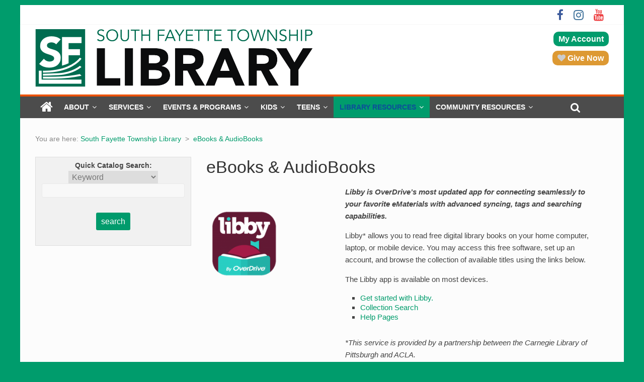

--- FILE ---
content_type: text/html; charset=UTF-8
request_url: https://southfayettelibrary.org/ebooks-audiobooks/
body_size: 16644
content:
<!DOCTYPE html>
<html lang="en-US">
<head>
	<meta charset="UTF-8" />
	<meta name="viewport" content="width=device-width, initial-scale=1">
	<link rel="profile" href="http://gmpg.org/xfn/11" />
	<link rel="pingback" href="https://southfayettelibrary.org/xmlrpc.php" />
	<title>eBooks &#038; AudioBooks &#8211; South Fayette Township Library</title>
<meta name='robots' content='max-image-preview:large' />
<link rel='dns-prefetch' href='//southfayettelibrary.org' />
<link rel='dns-prefetch' href='//connect.livechatinc.com' />
<link rel='dns-prefetch' href='//stats.wp.com' />
<link rel='dns-prefetch' href='//v0.wordpress.com' />
<link rel="alternate" type="application/rss+xml" title="South Fayette Township Library &raquo; Feed" href="https://southfayettelibrary.org/feed/" />
<link rel="alternate" type="application/rss+xml" title="South Fayette Township Library &raquo; Comments Feed" href="https://southfayettelibrary.org/comments/feed/" />
<link rel="alternate" title="oEmbed (JSON)" type="application/json+oembed" href="https://southfayettelibrary.org/wp-json/oembed/1.0/embed?url=https%3A%2F%2Fsouthfayettelibrary.org%2Febooks-audiobooks%2F" />
<link rel="alternate" title="oEmbed (XML)" type="text/xml+oembed" href="https://southfayettelibrary.org/wp-json/oembed/1.0/embed?url=https%3A%2F%2Fsouthfayettelibrary.org%2Febooks-audiobooks%2F&#038;format=xml" />
		<!-- This site uses the Google Analytics by MonsterInsights plugin v9.11.1 - Using Analytics tracking - https://www.monsterinsights.com/ -->
							<script src="//www.googletagmanager.com/gtag/js?id=G-HL6QJY8EMW"  data-cfasync="false" data-wpfc-render="false" type="text/javascript" async></script>
			<script data-cfasync="false" data-wpfc-render="false" type="text/javascript">
				var mi_version = '9.11.1';
				var mi_track_user = true;
				var mi_no_track_reason = '';
								var MonsterInsightsDefaultLocations = {"page_location":"https:\/\/southfayettelibrary.org\/ebooks-audiobooks\/"};
								if ( typeof MonsterInsightsPrivacyGuardFilter === 'function' ) {
					var MonsterInsightsLocations = (typeof MonsterInsightsExcludeQuery === 'object') ? MonsterInsightsPrivacyGuardFilter( MonsterInsightsExcludeQuery ) : MonsterInsightsPrivacyGuardFilter( MonsterInsightsDefaultLocations );
				} else {
					var MonsterInsightsLocations = (typeof MonsterInsightsExcludeQuery === 'object') ? MonsterInsightsExcludeQuery : MonsterInsightsDefaultLocations;
				}

								var disableStrs = [
										'ga-disable-G-HL6QJY8EMW',
									];

				/* Function to detect opted out users */
				function __gtagTrackerIsOptedOut() {
					for (var index = 0; index < disableStrs.length; index++) {
						if (document.cookie.indexOf(disableStrs[index] + '=true') > -1) {
							return true;
						}
					}

					return false;
				}

				/* Disable tracking if the opt-out cookie exists. */
				if (__gtagTrackerIsOptedOut()) {
					for (var index = 0; index < disableStrs.length; index++) {
						window[disableStrs[index]] = true;
					}
				}

				/* Opt-out function */
				function __gtagTrackerOptout() {
					for (var index = 0; index < disableStrs.length; index++) {
						document.cookie = disableStrs[index] + '=true; expires=Thu, 31 Dec 2099 23:59:59 UTC; path=/';
						window[disableStrs[index]] = true;
					}
				}

				if ('undefined' === typeof gaOptout) {
					function gaOptout() {
						__gtagTrackerOptout();
					}
				}
								window.dataLayer = window.dataLayer || [];

				window.MonsterInsightsDualTracker = {
					helpers: {},
					trackers: {},
				};
				if (mi_track_user) {
					function __gtagDataLayer() {
						dataLayer.push(arguments);
					}

					function __gtagTracker(type, name, parameters) {
						if (!parameters) {
							parameters = {};
						}

						if (parameters.send_to) {
							__gtagDataLayer.apply(null, arguments);
							return;
						}

						if (type === 'event') {
														parameters.send_to = monsterinsights_frontend.v4_id;
							var hookName = name;
							if (typeof parameters['event_category'] !== 'undefined') {
								hookName = parameters['event_category'] + ':' + name;
							}

							if (typeof MonsterInsightsDualTracker.trackers[hookName] !== 'undefined') {
								MonsterInsightsDualTracker.trackers[hookName](parameters);
							} else {
								__gtagDataLayer('event', name, parameters);
							}
							
						} else {
							__gtagDataLayer.apply(null, arguments);
						}
					}

					__gtagTracker('js', new Date());
					__gtagTracker('set', {
						'developer_id.dZGIzZG': true,
											});
					if ( MonsterInsightsLocations.page_location ) {
						__gtagTracker('set', MonsterInsightsLocations);
					}
										__gtagTracker('config', 'G-HL6QJY8EMW', {"forceSSL":"true","link_attribution":"true"} );
										window.gtag = __gtagTracker;										(function () {
						/* https://developers.google.com/analytics/devguides/collection/analyticsjs/ */
						/* ga and __gaTracker compatibility shim. */
						var noopfn = function () {
							return null;
						};
						var newtracker = function () {
							return new Tracker();
						};
						var Tracker = function () {
							return null;
						};
						var p = Tracker.prototype;
						p.get = noopfn;
						p.set = noopfn;
						p.send = function () {
							var args = Array.prototype.slice.call(arguments);
							args.unshift('send');
							__gaTracker.apply(null, args);
						};
						var __gaTracker = function () {
							var len = arguments.length;
							if (len === 0) {
								return;
							}
							var f = arguments[len - 1];
							if (typeof f !== 'object' || f === null || typeof f.hitCallback !== 'function') {
								if ('send' === arguments[0]) {
									var hitConverted, hitObject = false, action;
									if ('event' === arguments[1]) {
										if ('undefined' !== typeof arguments[3]) {
											hitObject = {
												'eventAction': arguments[3],
												'eventCategory': arguments[2],
												'eventLabel': arguments[4],
												'value': arguments[5] ? arguments[5] : 1,
											}
										}
									}
									if ('pageview' === arguments[1]) {
										if ('undefined' !== typeof arguments[2]) {
											hitObject = {
												'eventAction': 'page_view',
												'page_path': arguments[2],
											}
										}
									}
									if (typeof arguments[2] === 'object') {
										hitObject = arguments[2];
									}
									if (typeof arguments[5] === 'object') {
										Object.assign(hitObject, arguments[5]);
									}
									if ('undefined' !== typeof arguments[1].hitType) {
										hitObject = arguments[1];
										if ('pageview' === hitObject.hitType) {
											hitObject.eventAction = 'page_view';
										}
									}
									if (hitObject) {
										action = 'timing' === arguments[1].hitType ? 'timing_complete' : hitObject.eventAction;
										hitConverted = mapArgs(hitObject);
										__gtagTracker('event', action, hitConverted);
									}
								}
								return;
							}

							function mapArgs(args) {
								var arg, hit = {};
								var gaMap = {
									'eventCategory': 'event_category',
									'eventAction': 'event_action',
									'eventLabel': 'event_label',
									'eventValue': 'event_value',
									'nonInteraction': 'non_interaction',
									'timingCategory': 'event_category',
									'timingVar': 'name',
									'timingValue': 'value',
									'timingLabel': 'event_label',
									'page': 'page_path',
									'location': 'page_location',
									'title': 'page_title',
									'referrer' : 'page_referrer',
								};
								for (arg in args) {
																		if (!(!args.hasOwnProperty(arg) || !gaMap.hasOwnProperty(arg))) {
										hit[gaMap[arg]] = args[arg];
									} else {
										hit[arg] = args[arg];
									}
								}
								return hit;
							}

							try {
								f.hitCallback();
							} catch (ex) {
							}
						};
						__gaTracker.create = newtracker;
						__gaTracker.getByName = newtracker;
						__gaTracker.getAll = function () {
							return [];
						};
						__gaTracker.remove = noopfn;
						__gaTracker.loaded = true;
						window['__gaTracker'] = __gaTracker;
					})();
									} else {
										console.log("");
					(function () {
						function __gtagTracker() {
							return null;
						}

						window['__gtagTracker'] = __gtagTracker;
						window['gtag'] = __gtagTracker;
					})();
									}
			</script>
							<!-- / Google Analytics by MonsterInsights -->
		<style id='wp-img-auto-sizes-contain-inline-css' type='text/css'>
img:is([sizes=auto i],[sizes^="auto," i]){contain-intrinsic-size:3000px 1500px}
/*# sourceURL=wp-img-auto-sizes-contain-inline-css */
</style>
<link rel='stylesheet' id='text-widgets-style-css' href='https://southfayettelibrary.org/wp-content/plugins/wp-live-chat-software-for-wordpress/includes/css/widgets.css?ver=5.0.11' type='text/css' media='all' />
<link rel='stylesheet' id='text-icons-style-css' href='https://southfayettelibrary.org/wp-content/plugins/wp-live-chat-software-for-wordpress/includes/css/text-icons.css?ver=5.0.11' type='text/css' media='all' />
<style id='wp-emoji-styles-inline-css' type='text/css'>

	img.wp-smiley, img.emoji {
		display: inline !important;
		border: none !important;
		box-shadow: none !important;
		height: 1em !important;
		width: 1em !important;
		margin: 0 0.07em !important;
		vertical-align: -0.1em !important;
		background: none !important;
		padding: 0 !important;
	}
/*# sourceURL=wp-emoji-styles-inline-css */
</style>
<link rel='stylesheet' id='wp-block-library-css' href='https://southfayettelibrary.org/wp-includes/css/dist/block-library/style.min.css?ver=654a7af06f1f79febd2e479daab3c1e9' type='text/css' media='all' />
<style id='classic-theme-styles-inline-css' type='text/css'>
/*! This file is auto-generated */
.wp-block-button__link{color:#fff;background-color:#32373c;border-radius:9999px;box-shadow:none;text-decoration:none;padding:calc(.667em + 2px) calc(1.333em + 2px);font-size:1.125em}.wp-block-file__button{background:#32373c;color:#fff;text-decoration:none}
/*# sourceURL=/wp-includes/css/classic-themes.min.css */
</style>
<style id='pdfemb-pdf-embedder-viewer-style-inline-css' type='text/css'>
.wp-block-pdfemb-pdf-embedder-viewer{max-width:none}

/*# sourceURL=https://southfayettelibrary.org/wp-content/plugins/pdf-embedder/block/build/style-index.css */
</style>
<link rel='stylesheet' id='mediaelement-css' href='https://southfayettelibrary.org/wp-includes/js/mediaelement/mediaelementplayer-legacy.min.css?ver=4.2.17' type='text/css' media='all' />
<link rel='stylesheet' id='wp-mediaelement-css' href='https://southfayettelibrary.org/wp-includes/js/mediaelement/wp-mediaelement.min.css?ver=654a7af06f1f79febd2e479daab3c1e9' type='text/css' media='all' />
<style id='jetpack-sharing-buttons-style-inline-css' type='text/css'>
.jetpack-sharing-buttons__services-list{display:flex;flex-direction:row;flex-wrap:wrap;gap:0;list-style-type:none;margin:5px;padding:0}.jetpack-sharing-buttons__services-list.has-small-icon-size{font-size:12px}.jetpack-sharing-buttons__services-list.has-normal-icon-size{font-size:16px}.jetpack-sharing-buttons__services-list.has-large-icon-size{font-size:24px}.jetpack-sharing-buttons__services-list.has-huge-icon-size{font-size:36px}@media print{.jetpack-sharing-buttons__services-list{display:none!important}}.editor-styles-wrapper .wp-block-jetpack-sharing-buttons{gap:0;padding-inline-start:0}ul.jetpack-sharing-buttons__services-list.has-background{padding:1.25em 2.375em}
/*# sourceURL=https://southfayettelibrary.org/wp-content/plugins/jetpack/_inc/blocks/sharing-buttons/view.css */
</style>
<style id='global-styles-inline-css' type='text/css'>
:root{--wp--preset--aspect-ratio--square: 1;--wp--preset--aspect-ratio--4-3: 4/3;--wp--preset--aspect-ratio--3-4: 3/4;--wp--preset--aspect-ratio--3-2: 3/2;--wp--preset--aspect-ratio--2-3: 2/3;--wp--preset--aspect-ratio--16-9: 16/9;--wp--preset--aspect-ratio--9-16: 9/16;--wp--preset--color--black: #000000;--wp--preset--color--cyan-bluish-gray: #abb8c3;--wp--preset--color--white: #ffffff;--wp--preset--color--pale-pink: #f78da7;--wp--preset--color--vivid-red: #cf2e2e;--wp--preset--color--luminous-vivid-orange: #ff6900;--wp--preset--color--luminous-vivid-amber: #fcb900;--wp--preset--color--light-green-cyan: #7bdcb5;--wp--preset--color--vivid-green-cyan: #00d084;--wp--preset--color--pale-cyan-blue: #8ed1fc;--wp--preset--color--vivid-cyan-blue: #0693e3;--wp--preset--color--vivid-purple: #9b51e0;--wp--preset--gradient--vivid-cyan-blue-to-vivid-purple: linear-gradient(135deg,rgb(6,147,227) 0%,rgb(155,81,224) 100%);--wp--preset--gradient--light-green-cyan-to-vivid-green-cyan: linear-gradient(135deg,rgb(122,220,180) 0%,rgb(0,208,130) 100%);--wp--preset--gradient--luminous-vivid-amber-to-luminous-vivid-orange: linear-gradient(135deg,rgb(252,185,0) 0%,rgb(255,105,0) 100%);--wp--preset--gradient--luminous-vivid-orange-to-vivid-red: linear-gradient(135deg,rgb(255,105,0) 0%,rgb(207,46,46) 100%);--wp--preset--gradient--very-light-gray-to-cyan-bluish-gray: linear-gradient(135deg,rgb(238,238,238) 0%,rgb(169,184,195) 100%);--wp--preset--gradient--cool-to-warm-spectrum: linear-gradient(135deg,rgb(74,234,220) 0%,rgb(151,120,209) 20%,rgb(207,42,186) 40%,rgb(238,44,130) 60%,rgb(251,105,98) 80%,rgb(254,248,76) 100%);--wp--preset--gradient--blush-light-purple: linear-gradient(135deg,rgb(255,206,236) 0%,rgb(152,150,240) 100%);--wp--preset--gradient--blush-bordeaux: linear-gradient(135deg,rgb(254,205,165) 0%,rgb(254,45,45) 50%,rgb(107,0,62) 100%);--wp--preset--gradient--luminous-dusk: linear-gradient(135deg,rgb(255,203,112) 0%,rgb(199,81,192) 50%,rgb(65,88,208) 100%);--wp--preset--gradient--pale-ocean: linear-gradient(135deg,rgb(255,245,203) 0%,rgb(182,227,212) 50%,rgb(51,167,181) 100%);--wp--preset--gradient--electric-grass: linear-gradient(135deg,rgb(202,248,128) 0%,rgb(113,206,126) 100%);--wp--preset--gradient--midnight: linear-gradient(135deg,rgb(2,3,129) 0%,rgb(40,116,252) 100%);--wp--preset--font-size--small: 13px;--wp--preset--font-size--medium: 20px;--wp--preset--font-size--large: 36px;--wp--preset--font-size--x-large: 42px;--wp--preset--spacing--20: 0.44rem;--wp--preset--spacing--30: 0.67rem;--wp--preset--spacing--40: 1rem;--wp--preset--spacing--50: 1.5rem;--wp--preset--spacing--60: 2.25rem;--wp--preset--spacing--70: 3.38rem;--wp--preset--spacing--80: 5.06rem;--wp--preset--shadow--natural: 6px 6px 9px rgba(0, 0, 0, 0.2);--wp--preset--shadow--deep: 12px 12px 50px rgba(0, 0, 0, 0.4);--wp--preset--shadow--sharp: 6px 6px 0px rgba(0, 0, 0, 0.2);--wp--preset--shadow--outlined: 6px 6px 0px -3px rgb(255, 255, 255), 6px 6px rgb(0, 0, 0);--wp--preset--shadow--crisp: 6px 6px 0px rgb(0, 0, 0);}:where(.is-layout-flex){gap: 0.5em;}:where(.is-layout-grid){gap: 0.5em;}body .is-layout-flex{display: flex;}.is-layout-flex{flex-wrap: wrap;align-items: center;}.is-layout-flex > :is(*, div){margin: 0;}body .is-layout-grid{display: grid;}.is-layout-grid > :is(*, div){margin: 0;}:where(.wp-block-columns.is-layout-flex){gap: 2em;}:where(.wp-block-columns.is-layout-grid){gap: 2em;}:where(.wp-block-post-template.is-layout-flex){gap: 1.25em;}:where(.wp-block-post-template.is-layout-grid){gap: 1.25em;}.has-black-color{color: var(--wp--preset--color--black) !important;}.has-cyan-bluish-gray-color{color: var(--wp--preset--color--cyan-bluish-gray) !important;}.has-white-color{color: var(--wp--preset--color--white) !important;}.has-pale-pink-color{color: var(--wp--preset--color--pale-pink) !important;}.has-vivid-red-color{color: var(--wp--preset--color--vivid-red) !important;}.has-luminous-vivid-orange-color{color: var(--wp--preset--color--luminous-vivid-orange) !important;}.has-luminous-vivid-amber-color{color: var(--wp--preset--color--luminous-vivid-amber) !important;}.has-light-green-cyan-color{color: var(--wp--preset--color--light-green-cyan) !important;}.has-vivid-green-cyan-color{color: var(--wp--preset--color--vivid-green-cyan) !important;}.has-pale-cyan-blue-color{color: var(--wp--preset--color--pale-cyan-blue) !important;}.has-vivid-cyan-blue-color{color: var(--wp--preset--color--vivid-cyan-blue) !important;}.has-vivid-purple-color{color: var(--wp--preset--color--vivid-purple) !important;}.has-black-background-color{background-color: var(--wp--preset--color--black) !important;}.has-cyan-bluish-gray-background-color{background-color: var(--wp--preset--color--cyan-bluish-gray) !important;}.has-white-background-color{background-color: var(--wp--preset--color--white) !important;}.has-pale-pink-background-color{background-color: var(--wp--preset--color--pale-pink) !important;}.has-vivid-red-background-color{background-color: var(--wp--preset--color--vivid-red) !important;}.has-luminous-vivid-orange-background-color{background-color: var(--wp--preset--color--luminous-vivid-orange) !important;}.has-luminous-vivid-amber-background-color{background-color: var(--wp--preset--color--luminous-vivid-amber) !important;}.has-light-green-cyan-background-color{background-color: var(--wp--preset--color--light-green-cyan) !important;}.has-vivid-green-cyan-background-color{background-color: var(--wp--preset--color--vivid-green-cyan) !important;}.has-pale-cyan-blue-background-color{background-color: var(--wp--preset--color--pale-cyan-blue) !important;}.has-vivid-cyan-blue-background-color{background-color: var(--wp--preset--color--vivid-cyan-blue) !important;}.has-vivid-purple-background-color{background-color: var(--wp--preset--color--vivid-purple) !important;}.has-black-border-color{border-color: var(--wp--preset--color--black) !important;}.has-cyan-bluish-gray-border-color{border-color: var(--wp--preset--color--cyan-bluish-gray) !important;}.has-white-border-color{border-color: var(--wp--preset--color--white) !important;}.has-pale-pink-border-color{border-color: var(--wp--preset--color--pale-pink) !important;}.has-vivid-red-border-color{border-color: var(--wp--preset--color--vivid-red) !important;}.has-luminous-vivid-orange-border-color{border-color: var(--wp--preset--color--luminous-vivid-orange) !important;}.has-luminous-vivid-amber-border-color{border-color: var(--wp--preset--color--luminous-vivid-amber) !important;}.has-light-green-cyan-border-color{border-color: var(--wp--preset--color--light-green-cyan) !important;}.has-vivid-green-cyan-border-color{border-color: var(--wp--preset--color--vivid-green-cyan) !important;}.has-pale-cyan-blue-border-color{border-color: var(--wp--preset--color--pale-cyan-blue) !important;}.has-vivid-cyan-blue-border-color{border-color: var(--wp--preset--color--vivid-cyan-blue) !important;}.has-vivid-purple-border-color{border-color: var(--wp--preset--color--vivid-purple) !important;}.has-vivid-cyan-blue-to-vivid-purple-gradient-background{background: var(--wp--preset--gradient--vivid-cyan-blue-to-vivid-purple) !important;}.has-light-green-cyan-to-vivid-green-cyan-gradient-background{background: var(--wp--preset--gradient--light-green-cyan-to-vivid-green-cyan) !important;}.has-luminous-vivid-amber-to-luminous-vivid-orange-gradient-background{background: var(--wp--preset--gradient--luminous-vivid-amber-to-luminous-vivid-orange) !important;}.has-luminous-vivid-orange-to-vivid-red-gradient-background{background: var(--wp--preset--gradient--luminous-vivid-orange-to-vivid-red) !important;}.has-very-light-gray-to-cyan-bluish-gray-gradient-background{background: var(--wp--preset--gradient--very-light-gray-to-cyan-bluish-gray) !important;}.has-cool-to-warm-spectrum-gradient-background{background: var(--wp--preset--gradient--cool-to-warm-spectrum) !important;}.has-blush-light-purple-gradient-background{background: var(--wp--preset--gradient--blush-light-purple) !important;}.has-blush-bordeaux-gradient-background{background: var(--wp--preset--gradient--blush-bordeaux) !important;}.has-luminous-dusk-gradient-background{background: var(--wp--preset--gradient--luminous-dusk) !important;}.has-pale-ocean-gradient-background{background: var(--wp--preset--gradient--pale-ocean) !important;}.has-electric-grass-gradient-background{background: var(--wp--preset--gradient--electric-grass) !important;}.has-midnight-gradient-background{background: var(--wp--preset--gradient--midnight) !important;}.has-small-font-size{font-size: var(--wp--preset--font-size--small) !important;}.has-medium-font-size{font-size: var(--wp--preset--font-size--medium) !important;}.has-large-font-size{font-size: var(--wp--preset--font-size--large) !important;}.has-x-large-font-size{font-size: var(--wp--preset--font-size--x-large) !important;}
:where(.wp-block-post-template.is-layout-flex){gap: 1.25em;}:where(.wp-block-post-template.is-layout-grid){gap: 1.25em;}
:where(.wp-block-term-template.is-layout-flex){gap: 1.25em;}:where(.wp-block-term-template.is-layout-grid){gap: 1.25em;}
:where(.wp-block-columns.is-layout-flex){gap: 2em;}:where(.wp-block-columns.is-layout-grid){gap: 2em;}
:root :where(.wp-block-pullquote){font-size: 1.5em;line-height: 1.6;}
/*# sourceURL=global-styles-inline-css */
</style>
<link rel='stylesheet' id='cpsh-shortcodes-css' href='https://southfayettelibrary.org/wp-content/plugins/column-shortcodes//assets/css/shortcodes.css?ver=1.0.1' type='text/css' media='all' />
<link rel='stylesheet' id='ctct_form_styles-css' href='https://southfayettelibrary.org/wp-content/plugins/constant-contact-forms/assets/css/style.css?ver=2.14.2' type='text/css' media='all' />
<link rel='stylesheet' id='topbar-css' href='https://southfayettelibrary.org/wp-content/plugins/top-bar/inc/../css/topbar_style.css?ver=654a7af06f1f79febd2e479daab3c1e9' type='text/css' media='all' />
<link rel='stylesheet' id='colormag_style-css' href='https://southfayettelibrary.org/wp-content/themes/colormag-pro/style.css?ver=654a7af06f1f79febd2e479daab3c1e9' type='text/css' media='all' />
<link rel='stylesheet' id='colormag-featured-image-popup-css-css' href='https://southfayettelibrary.org/wp-content/themes/colormag-pro/js/magnific-popup/magnific-popup.min.css?ver=20150310' type='text/css' media='all' />
<link rel='stylesheet' id='colormag-fontawesome-css' href='https://southfayettelibrary.org/wp-content/themes/colormag-pro/fontawesome/css/font-awesome.min.css?ver=4.7.0' type='text/css' media='all' />
<script type="text/javascript" src="https://southfayettelibrary.org/wp-content/plugins/google-analytics-for-wordpress/assets/js/frontend-gtag.min.js?ver=9.11.1" id="monsterinsights-frontend-script-js" async="async" data-wp-strategy="async"></script>
<script data-cfasync="false" data-wpfc-render="false" type="text/javascript" id='monsterinsights-frontend-script-js-extra'>/* <![CDATA[ */
var monsterinsights_frontend = {"js_events_tracking":"true","download_extensions":"doc,pdf,ppt,zip,xls,docx,pptx,xlsx,ppsx","inbound_paths":"[{\"path\":\"\\\/go\\\/\",\"label\":\"affiliate\"},{\"path\":\"\\\/recommend\\\/\",\"label\":\"affiliate\"}]","home_url":"https:\/\/southfayettelibrary.org","hash_tracking":"false","v4_id":"G-HL6QJY8EMW"};/* ]]> */
</script>
<script type="text/javascript" src="https://southfayettelibrary.org/wp-includes/js/jquery/jquery.min.js?ver=3.7.1" id="jquery-core-js"></script>
<script type="text/javascript" src="https://southfayettelibrary.org/wp-includes/js/jquery/jquery-migrate.min.js?ver=3.4.1" id="jquery-migrate-js"></script>
<script type="text/javascript" id="topbar_frontjs-js-extra">
/* <![CDATA[ */
var tpbr_settings = {"fixed":"notfixed","user_who":"notloggedin","guests_or_users":"all","message":"HOLIDAY HOURS  //  \u00a0 Wed, Dec 31: CLOSED \u00a0 \u2022 \u00a0 Thurs, Jan 1: CLOSED","status":"inactive","yn_button":"nobutton","color":"#dd3333","button_text":"","button_url":"","button_behavior":"samewindow","is_admin_bar":"no","detect_sticky":"0"};
//# sourceURL=topbar_frontjs-js-extra
/* ]]> */
</script>
<script type="text/javascript" src="https://southfayettelibrary.org/wp-content/plugins/top-bar/inc/../js/tpbr_front.min.js?ver=654a7af06f1f79febd2e479daab3c1e9" id="topbar_frontjs-js"></script>
<script type="text/javascript" id="text-connect-js-extra">
/* <![CDATA[ */
var textConnect = {"addons":["elementor"],"ajax_url":"https://southfayettelibrary.org/wp-admin/admin-ajax.php","visitor":null};
//# sourceURL=text-connect-js-extra
/* ]]> */
</script>
<script type="text/javascript" src="https://southfayettelibrary.org/wp-content/plugins/wp-live-chat-software-for-wordpress/includes/js/textConnect.js?ver=5.0.11" id="text-connect-js"></script>
<script type="text/javascript" id="colormag-loadmore-js-extra">
/* <![CDATA[ */
var colormag_script_vars = {"no_more_posts":"No more post"};
//# sourceURL=colormag-loadmore-js-extra
/* ]]> */
</script>
<script type="text/javascript" src="https://southfayettelibrary.org/wp-content/themes/colormag-pro/js/loadmore.min.js?ver=654a7af06f1f79febd2e479daab3c1e9" id="colormag-loadmore-js"></script>
<link rel="https://api.w.org/" href="https://southfayettelibrary.org/wp-json/" /><link rel="alternate" title="JSON" type="application/json" href="https://southfayettelibrary.org/wp-json/wp/v2/pages/4244" /><link rel="EditURI" type="application/rsd+xml" title="RSD" href="https://southfayettelibrary.org/xmlrpc.php?rsd" />

<link rel="canonical" href="https://southfayettelibrary.org/ebooks-audiobooks/" />
<link rel='shortlink' href='https://wp.me/P3xe9f-16s' />
	<style>img#wpstats{display:none}</style>
		<meta name="generator" content="Elementor 3.34.1; features: additional_custom_breakpoints; settings: css_print_method-external, google_font-enabled, font_display-auto">
			<style>
				.e-con.e-parent:nth-of-type(n+4):not(.e-lazyloaded):not(.e-no-lazyload),
				.e-con.e-parent:nth-of-type(n+4):not(.e-lazyloaded):not(.e-no-lazyload) * {
					background-image: none !important;
				}
				@media screen and (max-height: 1024px) {
					.e-con.e-parent:nth-of-type(n+3):not(.e-lazyloaded):not(.e-no-lazyload),
					.e-con.e-parent:nth-of-type(n+3):not(.e-lazyloaded):not(.e-no-lazyload) * {
						background-image: none !important;
					}
				}
				@media screen and (max-height: 640px) {
					.e-con.e-parent:nth-of-type(n+2):not(.e-lazyloaded):not(.e-no-lazyload),
					.e-con.e-parent:nth-of-type(n+2):not(.e-lazyloaded):not(.e-no-lazyload) * {
						background-image: none !important;
					}
				}
			</style>
			<style type="text/css" id="custom-background-css">
body.custom-background { background-color: #009c6c; }
</style>
	<link rel="icon" href="https://southfayettelibrary.org/wp-content/uploads/2019/07/cropped-sflibrary_logo_icon-32x32.png" sizes="32x32" />
<link rel="icon" href="https://southfayettelibrary.org/wp-content/uploads/2019/07/cropped-sflibrary_logo_icon-192x192.png" sizes="192x192" />
<link rel="apple-touch-icon" href="https://southfayettelibrary.org/wp-content/uploads/2019/07/cropped-sflibrary_logo_icon-180x180.png" />
<meta name="msapplication-TileImage" content="https://southfayettelibrary.org/wp-content/uploads/2019/07/cropped-sflibrary_logo_icon-270x270.png" />
<!-- South Fayette Township Library Internal Styles -->		<style type="text/css"> .colormag-button,blockquote,button,input[type=reset],input[type=button],
		input[type=submit]{background-color:#009c6c}
		a,#masthead .main-small-navigation li:hover > .sub-toggle i,
		#masthead .main-small-navigation li.current-page-ancestor > .sub-toggle i,
		#masthead .main-small-navigation li.current-menu-ancestor > .sub-toggle i,
		#masthead .main-small-navigation li.current-page-item > .sub-toggle i,
		#masthead .main-small-navigation li.current-menu-item > .sub-toggle i,
		#masthead.colormag-header-classic #site-navigation .fa.search-top:hover,
		#masthead.colormag-header-classic #site-navigation.main-small-navigation .random-post a:hover .fa-random,
		#masthead.colormag-header-classic #site-navigation.main-navigation .random-post a:hover .fa-random,
		#masthead.colormag-header-classic .breaking-news .newsticker a:hover{color:#009c6c}
		#site-navigation{border-top:4px solid #009c6c}
		.home-icon.front_page_on,.main-navigation a:hover,.main-navigation ul li ul li a:hover,
		.main-navigation ul li ul li:hover>a,
		.main-navigation ul li.current-menu-ancestor>a,
		.main-navigation ul li.current-menu-item ul li a:hover,
		.main-navigation ul li.current-menu-item>a,
		.main-navigation ul li.current_page_ancestor>a,.main-navigation ul li.current_page_item>a,
		.main-navigation ul li:hover>a,.main-small-navigation li a:hover,.site-header .menu-toggle:hover,
		#masthead.colormag-header-classic .main-navigation ul ul.sub-menu li:hover > a,
		#masthead.colormag-header-classic .main-navigation ul ul.sub-menu li.current-menu-ancestor > a,
		#masthead.colormag-header-classic .main-navigation ul ul.sub-menu li.current-menu-item > a,
		#masthead.colormag-header-clean #site-navigation .menu-toggle:hover,
		#masthead.colormag-header-clean #site-navigation.main-small-navigation .menu-toggle,
		#masthead.colormag-header-classic #site-navigation.main-small-navigation .menu-toggle,
		#masthead .main-small-navigation li:hover > a, #masthead .main-small-navigation li.current-page-ancestor > a,
		#masthead .main-small-navigation li.current-menu-ancestor > a, #masthead .main-small-navigation li.current-page-item > a,
		#masthead .main-small-navigation li.current-menu-item > a,
		#masthead.colormag-header-classic #site-navigation .menu-toggle:hover,
		.main-navigation ul li.focus > a,
        #masthead.colormag-header-classic .main-navigation ul ul.sub-menu li.focus > a { background-color:#009c6c}
		#masthead.colormag-header-classic .main-navigation ul ul.sub-menu li:hover,
		#masthead.colormag-header-classic .main-navigation ul ul.sub-menu li.current-menu-ancestor,
		#masthead.colormag-header-classic .main-navigation ul ul.sub-menu li.current-menu-item,
		#masthead.colormag-header-classic #site-navigation .menu-toggle:hover,
		#masthead.colormag-header-classic #site-navigation.main-small-navigation .menu-toggle,

		#masthead.colormag-header-classic .main-navigation ul > li:hover > a,
        #masthead.colormag-header-classic .main-navigation ul > li.current-menu-item > a,
        #masthead.colormag-header-classic .main-navigation ul > li.current-menu-ancestor > a,
        #masthead.colormag-header-classic .main-navigation ul li.focus > a { border-color:#009c6c}
		.main-small-navigation .current-menu-item>a,.main-small-navigation .current_page_item>a,
		#masthead.colormag-header-clean .main-small-navigation li:hover > a,
		#masthead.colormag-header-clean .main-small-navigation li.current-page-ancestor > a,
		#masthead.colormag-header-clean .main-small-navigation li.current-menu-ancestor > a,
		#masthead.colormag-header-clean .main-small-navigation li.current-page-item > a,
		#masthead.colormag-header-clean .main-small-navigation li.current-menu-item > a { background:#009c6c}
		#main .breaking-news-latest,.fa.search-top:hover{background-color:#009c6c}
		.byline a:hover,.comments a:hover,.edit-link a:hover,.posted-on a:hover,
		.social-links i.fa:hover,.tag-links a:hover,
		#masthead.colormag-header-clean .social-links li:hover i.fa,
		#masthead.colormag-header-classic .social-links li:hover i.fa,
		#masthead.colormag-header-clean .breaking-news .newsticker a:hover{color:#009c6c}
		.widget_featured_posts .article-content .above-entry-meta .cat-links a,
		.widget_call_to_action .btn--primary,.colormag-footer--classic .footer-widgets-area .widget-title span::before,
		.colormag-footer--classic-bordered .footer-widgets-area .widget-title span::before{background-color:#009c6c}
		.widget_featured_posts .article-content .entry-title a:hover{color:#009c6c}
		.widget_featured_posts .widget-title{border-bottom:2px solid #009c6c}
		.widget_featured_posts .widget-title span,
		.widget_featured_slider .slide-content .above-entry-meta .cat-links a{background-color:#009c6c}
		.widget_featured_slider .slide-content .below-entry-meta .byline a:hover,
		.widget_featured_slider .slide-content .below-entry-meta .comments a:hover,
		.widget_featured_slider .slide-content .below-entry-meta .posted-on a:hover,
		.widget_featured_slider .slide-content .entry-title a:hover{color:#009c6c}
		.widget_highlighted_posts .article-content .above-entry-meta .cat-links a{background-color:#009c6c}
		.widget_block_picture_news.widget_featured_posts .article-content .entry-title a:hover,
		.widget_highlighted_posts .article-content .below-entry-meta .byline a:hover,
		.widget_highlighted_posts .article-content .below-entry-meta .comments a:hover,
		.widget_highlighted_posts .article-content .below-entry-meta .posted-on a:hover,
		.widget_highlighted_posts .article-content .entry-title a:hover{color:#009c6c}
		.category-slide-next,.category-slide-prev,.slide-next,
		.slide-prev,.tabbed-widget ul li{background-color:#009c6c}
		i.fa-arrow-up, i.fa-arrow-down{color:#009c6c}
		#secondary .widget-title{border-bottom:2px solid #009c6c}
		#content .wp-pagenavi .current,#content .wp-pagenavi a:hover,
		#secondary .widget-title span{background-color:#009c6c}
		#site-title a{color:#009c6c}
		.page-header .page-title{border-bottom:2px solid #009c6c}
		#content .post .article-content .above-entry-meta .cat-links a,
		.page-header .page-title span{background-color:#009c6c}
		#content .post .article-content .entry-title a:hover,.entry-meta .byline i,
		.entry-meta .cat-links i,.entry-meta a,.post .entry-title a:hover,.search .entry-title a:hover{color:#009c6c}
		.entry-meta .post-format i{background-color:#009c6c}
		.entry-meta .comments-link a:hover,.entry-meta .edit-link a:hover,.entry-meta .posted-on a:hover,
		.entry-meta .tag-links a:hover,.single #content .tags a:hover{color:#009c6c}
		.format-link .entry-content a,.more-link{background-color:#009c6c}
		.count,.next a:hover,.previous a:hover,.related-posts-main-title .fa,
		.single-related-posts .article-content .entry-title a:hover{color:#009c6c}
		.pagination a span:hover{color:#009c6c;border-color:#009c6c}
		.pagination span{background-color:#009c6c}
		#content .comments-area a.comment-edit-link:hover,#content .comments-area a.comment-permalink:hover,
		#content .comments-area article header cite a:hover,.comments-area .comment-author-link a:hover{color:#009c6c}
		.comments-area .comment-author-link span{background-color:#009c6c}
		.comment .comment-reply-link:hover,.nav-next a,.nav-previous a{color:#009c6c}
		.footer-widgets-area .widget-title{border-bottom:2px solid #009c6c}
		.footer-widgets-area .widget-title span{background-color:#009c6c}
		#colophon .footer-menu ul li a:hover,.footer-widgets-area a:hover,a#scroll-up i{color:#009c6c}
		.advertisement_above_footer .widget-title{border-bottom:2px solid #009c6c}
		.advertisement_above_footer .widget-title span{background-color:#009c6c}
		.sub-toggle{background:#009c6c}
		.main-small-navigation li.current-menu-item > .sub-toggle i {color:#009c6c}
		.error{background:#009c6c}
		.num-404{color:#009c6c}
		#primary .widget-title{border-bottom: 2px solid #009c6c}
		#primary .widget-title span{background-color:#009c6c}
		.related-posts-wrapper-flyout .entry-title a:hover{color:#009c6c}
		.related-posts-wrapper.style-three .article-content .entry-title a:hover:before{background:#009c6c}
		.human-diff-time .human-diff-time-display:hover{color:#009c6c} 
		.widget_slider_area .widget-title,.widget_beside_slider .widget-title { border-bottom:2px solid#009c6c}
		.widget_slider_area .widget-title span,.widget_beside_slider .widget-title span { background-color:#009c6c} #site-title a { font-family: -apple-system, BlinkMacSystemFont, "Segoe UI", Roboto, Oxygen-Sans, Ubuntu, Cantarell, "Helvetica Neue", Helvetica, Arial, sans-serif; } #site-description { font-family: -apple-system, BlinkMacSystemFont, "Segoe UI", Roboto, Oxygen-Sans, Ubuntu, Cantarell, "Helvetica Neue", Helvetica, Arial, sans-serif; } .main-navigation li, .site-header .menu-toggle { font-family: -apple-system, BlinkMacSystemFont, "Segoe UI", Roboto, Oxygen-Sans, Ubuntu, Cantarell, "Helvetica Neue", Helvetica, Arial, sans-serif; } h1, h2, h3, h4, h5, h6 { font-family: -apple-system, BlinkMacSystemFont, "Segoe UI", Roboto, Oxygen-Sans, Ubuntu, Cantarell, "Helvetica Neue", Helvetica, Arial, sans-serif; } body, button, input, select, textarea, p, blockquote p, .entry-meta, .more-link { font-family: -apple-system, BlinkMacSystemFont, "Segoe UI", Roboto, Oxygen-Sans, Ubuntu, Cantarell, "Helvetica Neue", Helvetica, Arial, sans-serif; } #site-description { font-size: 20px; } h1 { font-size: 42px; } h2 { font-size: 38px; } h3 { font-size: 34px; } h4 { font-size: 30px; } h5 { font-size: 26px; } h6 { font-size: 22px; } .footer-widgets-area .widget-title { font-size: 15px; } #site-title a { color: #009b6c; } #site-description { color: #1c1c1c; } .main-navigation a:hover, .main-navigation ul li.current-menu-item a, .main-navigation ul li.current_page_ancestor a, .main-navigation ul li.current-menu-ancestor a, .main-navigation ul li.current_page_item a, .main-navigation ul li:hover > a, .main-navigation ul li ul li a:hover, .main-navigation ul li ul li:hover > a, .main-navigation ul li.current-menu-item ul li a:hover { color: #0c4f99; } #site-navigation, #masthead.colormag-header-clean #site-navigation .inner-wrap, #masthead.colormag-header-clean--full-width #site-navigation { background-color: #4c4c4c; } .main-navigation .sub-menu, .main-navigation .children { background-color: #4c4c4c; } #site-navigation { border-top-color: #eb5200; } .colormag-button, input[type="reset"], input[type="button"], input[type="submit"], button, .more-link span { background-color: #009b6c; } #main { background-color: #fcfcfc; } .footer-widgets-area a { color: #eb5200; } #colophon .tg-upper-footer-widgets .widget { background-color: #2c2e34; } .footer-socket-wrapper .copyright a { color: #eb8200; } .above-entry-meta,.below-entry-meta,.tg-module-meta,.tg-post-categories{display:none;} .below-entry-meta .byline,.elementor .tg-module-wrapper .tg-module-meta .tg-post-auther-name{display:none;} .below-entry-meta .comments,.elementor .tg-module-wrapper .tg-module-meta .tg-module-comments{display:none;}#colophon { background-position: center center; }#colophon { background-size: auto; }#colophon { background-attachment: scroll; }#colophon { background-repeat: repeat; }</style>
		<!-- South Fayette Township Library Elementor Internal Styles -->			<style type="text/css">.elementor .tg-module-wrapper .module-title span,.elementor .tg-module-wrapper .tg-post-category,.elementor .tg-module-wrapper.tg-module-block.tg-module-block--style-5 .tg_module_block .read-more,.elementor .tg-module-wrapper.tg-module-block.tg-module-block--style-10 .tg_module_block.tg_module_block--list-small:before{background-color:#009c6c}.elementor .tg-module-wrapper .tg-module-meta .tg-module-comments a:hover,.elementor .tg-module-wrapper .tg-module-meta .tg-post-auther-name a:hover,.elementor .tg-module-wrapper .tg-module-meta .tg-post-date a:hover,.elementor .tg-module-wrapper .tg-module-title:hover a,.elementor .tg-module-wrapper.tg-module-block.tg-module-block--style-7 .tg_module_block--white .tg-module-comments a:hover,.elementor .tg-module-wrapper.tg-module-block.tg-module-block--style-7 .tg_module_block--white .tg-post-auther-name a:hover,.elementor .tg-module-wrapper.tg-module-block.tg-module-block--style-7 .tg_module_block--white .tg-post-date a:hover,.elementor .tg-module-wrapper.tg-module-grid .tg_module_grid .tg-module-info .tg-module-meta a:hover,.elementor .tg-module-wrapper.tg-module-block.tg-module-block--style-7 .tg_module_block--white .tg-module-title a:hover,.elementor .tg-trending-news .trending-news-wrapper a:hover,.elementor .tg-trending-news .swiper-controls .swiper-button-next:hover, .elementor .tg-trending-news .swiper-controls .swiper-button-prev:hover,.elementor .tg-module-wrapper.tg-module-block.tg-module-block--style-10 .tg_module_block--white .tg-module-title a:hover,.elementor .tg-module-wrapper.tg-module-block.tg-module-block--style-10 .tg_module_block--white .tg-post-auther-name a:hover, .elementor .tg-module-wrapper.tg-module-block.tg-module-block--style-10 .tg_module_block--white .tg-post-date a:hover, .elementor .tg-module-wrapper.tg-module-block.tg-module-block--style-10 .tg_module_block--white .tg-module-comments a:hover{color:#009c6c}.elementor .tg-trending-news .swiper-controls .swiper-button-next:hover, .elementor .tg-trending-news .swiper-controls .swiper-button-prev:hover{border-color: #009c6c}</style>
					<style type="text/css" id="wp-custom-css">
			#breadcrumbs {margin-bottom:15px; padding-bottom:10px}
#header-text-nav-wrap {padding-top: 10px; padding-bottom: 15px}

/*
	CSS Migrated from Jetpack:
*/

		</style>
		</head>

<body class="wp-singular page-template-default page page-id-4244 custom-background wp-custom-logo wp-theme-colormag-pro ctct-colormag-pro metaslider-plugin left-sidebar box-layout  elementor-default elementor-kit-9819">




<div id="page" class="hfeed site">

	
	
	<header id="masthead" class="site-header clearfix ">
		<div id="header-text-nav-container" class="clearfix">

			
							<div class="news-bar">
				<div class="inner-wrap clearfix">
					
					
					
		
		<div class="social-links clearfix">
			<ul>
				<li><a href="https://www.facebook.com/SouthFayetteLibrary/" target="_blank"><i class="fa fa-facebook"></i></a></li><li><a href="https://www.instagram.com/sfayettelibrary/" target="_blank"><i class="fa fa-instagram"></i></a></li><li><a href="https://www.youtube.com/channel/UC89zGALG__toNIzXnwevYDg" target="_blank"><i class="fa fa-youtube"></i></a></li>
							</ul>
		</div><!-- .social-links -->
						</div>
			</div>
		
				
				
		<div class="inner-wrap">

			<div id="header-text-nav-wrap" class="clearfix">
				<div id="header-left-section">
											<div id="header-logo-image">
							<a href="https://southfayettelibrary.org/" class="custom-logo-link" rel="home"><img fetchpriority="high" width="551" height="115" src="https://southfayettelibrary.org/wp-content/uploads/2019/07/Logo115.png" class="custom-logo" alt="Library Logo Image" decoding="async" /></a>						</div><!-- #header-logo-image -->
											<div id="header-text" class="screen-reader-text">
													<h3 id="site-title">
								<a href="https://southfayettelibrary.org/" title="South Fayette Township Library" rel="home">South Fayette Township Library</a>
							</h3>
						
												<p id="site-description">Proudly serving the community since 1994</p>
						<!-- #site-description -->
					</div><!-- #header-text -->
				</div><!-- #header-left-section -->
				<div id="header-right-section">
											<div id="header-right-sidebar" class="clearfix">
							<aside id="custom_html-2" class="widget_text widget widget_custom_html clearfix"><div class="textwidget custom-html-widget"><div style="height: 20px; width: 116px; margin-left: 20px; float: right;padding-left: 5px; padding-top: 7px;"><a style="background: #009c6c; -webkit-border-radius: 10; -moz-border-radius: 10; border-radius: 10px; font-family: arial; color: #ffffff; font-size: 16px; padding: 6px 10px 6px 10px; text-decoration: none;" href=" https://acl.bibliocommons.com/user/login?destination=https%3A%2F%2Facl.bibliocommons.com%2F" target="_blank"><strong>My Account</strong></a></div></div></aside><aside id="custom_html-6" class="widget_text widget widget_custom_html clearfix"><div class="textwidget custom-html-widget"><br><div style="height: 20px; width: 120px; margin-left: 20px; float: right;padding-left: 5px;padding-top: 7px>"><a style="background: #dd9933; -webkit-border-radius: 10; -moz-border-radius: 10; border-radius: 10px; font-family: arial; color: #ffffff; font-size: 16px; padding: 6px 10px 6px 10px; text-decoration: none;" href="https://crm.bloomerang.co/HostedDonation?ApiKey=pub_0de88c33-6069-11e9-9f3d-0aa640fb8062&WidgetId=817152" target="_blank"><i class="fa fa-heart"></i> <strong>Give Now</strong></a></div></div></aside>						</div>
										</div><!-- #header-right-section -->

			</div><!-- #header-text-nav-wrap -->

		</div><!-- .inner-wrap -->

		
				
				
					<nav id="site-navigation" class="main-navigation clearfix">
				<div class="inner-wrap clearfix">
											<div class="home-icon">
							<a href="https://southfayettelibrary.org/" title="South Fayette Township Library"><i class="fa fa-home"></i></a>
						</div>
											<p class="menu-toggle"></p>
					<div class="menu-primary-container"><ul id="menu-primary-menu" class="menu"><li id="menu-item-445" class="menu-item menu-item-type-custom menu-item-object-custom menu-item-has-children menu-item-445"><a>About</a>
<ul class="sub-menu">
	<li id="menu-item-540" class="menu-item menu-item-type-post_type menu-item-object-page menu-item-540"><a href="https://southfayettelibrary.org/about-us/">Hours, Location, &#038; Contact</a></li>
	<li id="menu-item-4145" class="menu-item menu-item-type-post_type menu-item-object-page menu-item-4145"><a href="https://southfayettelibrary.org/mission-history/">Mission &#038; History</a></li>
	<li id="menu-item-4137" class="menu-item menu-item-type-post_type menu-item-object-page menu-item-4137"><a href="https://southfayettelibrary.org/library-board/">Library Board</a></li>
	<li id="menu-item-2826" class="menu-item menu-item-type-post_type menu-item-object-page menu-item-2826"><a href="https://southfayettelibrary.org/friends/">Friends of the Library</a></li>
	<li id="menu-item-550" class="menu-item menu-item-type-post_type menu-item-object-page menu-item-550"><a href="https://southfayettelibrary.org/policies/">Library Policies</a></li>
	<li id="menu-item-6967" class="menu-item menu-item-type-post_type menu-item-object-page menu-item-6967"><a href="https://southfayettelibrary.org/donate/">Give a Gift to the Library</a></li>
	<li id="menu-item-7011" class="menu-item menu-item-type-post_type menu-item-object-page menu-item-7011"><a href="https://southfayettelibrary.org/honor-and-memorial-gifts/">Honor and Memorial Gifts</a></li>
	<li id="menu-item-9554" class="menu-item menu-item-type-post_type menu-item-object-page menu-item-9554"><a href="https://southfayettelibrary.org/employment-opportunities/">Employment Opportunities</a></li>
	<li id="menu-item-6095" class="menu-item menu-item-type-post_type menu-item-object-page menu-item-6095"><a href="https://southfayettelibrary.org/volunteer-2/">Volunteer Information</a></li>
	<li id="menu-item-4140" class="menu-item menu-item-type-post_type menu-item-object-page menu-item-4140"><a href="https://southfayettelibrary.org/pa-forward-program/">PA Forward Program</a></li>
</ul>
</li>
<li id="menu-item-4141" class="menu-item menu-item-type-custom menu-item-object-custom menu-item-has-children menu-item-4141"><a>Services</a>
<ul class="sub-menu">
	<li id="menu-item-7342" class="menu-item menu-item-type-custom menu-item-object-custom menu-item-7342"><a href="https://selfreg.einetwork.net/">Get a Library Card</a></li>
	<li id="menu-item-486" class="menu-item menu-item-type-post_type menu-item-object-page menu-item-486"><a href="https://southfayettelibrary.org/wifi/">Computers, WiFi, &#038; Printing</a></li>
</ul>
</li>
<li id="menu-item-523" class="menu-item menu-item-type-custom menu-item-object-custom menu-item-has-children menu-item-523"><a target="_blank" href="https://southfayette.librarycalendar.com/">Events &#038; Programs</a>
<ul class="sub-menu">
	<li id="menu-item-4207" class="menu-item menu-item-type-taxonomy menu-item-object-category menu-item-4207 menu-item-category-35"><a href="https://southfayettelibrary.org/category/news-events/">Library News</a></li>
	<li id="menu-item-3175" class="menu-item menu-item-type-custom menu-item-object-custom menu-item-3175"><a target="_blank" href="https://southfayette.librarycalendar.com/">Event Calendar &#038; Registration</a></li>
	<li id="menu-item-10720" class="menu-item menu-item-type-post_type menu-item-object-page menu-item-10720"><a href="https://southfayettelibrary.org/oboc/">One Book One Community</a></li>
	<li id="menu-item-9076" class="menu-item menu-item-type-post_type menu-item-object-page menu-item-9076"><a href="https://southfayettelibrary.org/beerforbooks/">Beer for Books</a></li>
	<li id="menu-item-12057" class="menu-item menu-item-type-post_type menu-item-object-page menu-item-12057"><a href="https://southfayettelibrary.org/adult-book-clubs/">Adult Book Clubs</a></li>
</ul>
</li>
<li id="menu-item-11688" class="menu-item menu-item-type-custom menu-item-object-custom menu-item-has-children menu-item-11688"><a>Kids</a>
<ul class="sub-menu">
	<li id="menu-item-11685" class="menu-item menu-item-type-custom menu-item-object-custom menu-item-11685"><a target="_blank" href="https://southfayette.librarycalendar.com/events/month?age_groups%5B2%5D=2&#038;age_groups%5B104%5D=104&#038;age_groups%5B1%5D=1&#038;age_groups%5B74%5D=74">Events for Kids</a></li>
	<li id="menu-item-11686" class="menu-item menu-item-type-post_type menu-item-object-page menu-item-11686"><a href="https://southfayettelibrary.org/homework-help/">Homework Help</a></li>
	<li id="menu-item-11687" class="menu-item menu-item-type-post_type menu-item-object-page menu-item-11687"><a href="https://southfayettelibrary.org/online-services-for-kids/">Resources and Links</a></li>
</ul>
</li>
<li id="menu-item-11689" class="menu-item menu-item-type-custom menu-item-object-custom menu-item-has-children menu-item-11689"><a href="#">Teens</a>
<ul class="sub-menu">
	<li id="menu-item-11684" class="menu-item menu-item-type-custom menu-item-object-custom menu-item-11684"><a target="_blank" href="https://southfayette.librarycalendar.com/events/month?age_groups%5B95%5D=95&#038;age_groups%5B3%5D=3">Events for Tweens &#038; Teens</a></li>
	<li id="menu-item-11683" class="menu-item menu-item-type-post_type menu-item-object-page menu-item-11683"><a href="https://southfayettelibrary.org/homework-help/">Homework Help</a></li>
	<li id="menu-item-4387" class="menu-item menu-item-type-post_type menu-item-object-page menu-item-4387"><a href="https://southfayettelibrary.org/teens/">Resources and Links</a></li>
	<li id="menu-item-12502" class="menu-item menu-item-type-post_type menu-item-object-page menu-item-12502"><a href="https://southfayettelibrary.org/volunteer-2/">Teen Volunteers</a></li>
</ul>
</li>
<li id="menu-item-4383" class="menu-item menu-item-type-custom menu-item-object-custom current-menu-ancestor current-menu-parent menu-item-has-children menu-item-4383"><a>Library Resources</a>
<ul class="sub-menu">
	<li id="menu-item-446" class="menu-item menu-item-type-custom menu-item-object-custom menu-item-446"><a target="_blank" href="https://acl.bibliocommons.com/">Catalog</a></li>
	<li id="menu-item-8339" class="menu-item menu-item-type-post_type menu-item-object-page menu-item-8339"><a href="https://southfayettelibrary.org/beyond-books/">Beyond Books</a></li>
	<li id="menu-item-4273" class="menu-item menu-item-type-post_type menu-item-object-page current-menu-item page_item page-item-4244 current_page_item menu-item-4273"><a href="https://southfayettelibrary.org/ebooks-audiobooks/" aria-current="page">eBooks &#038; AudioBooks</a></li>
	<li id="menu-item-10214" class="menu-item menu-item-type-post_type menu-item-object-page menu-item-10214"><a href="https://southfayettelibrary.org/ereference/">eReference</a></li>
	<li id="menu-item-4581" class="menu-item menu-item-type-custom menu-item-object-custom menu-item-4581"><a target="_blank" href="https://carnegielibrary.illiad.oclc.org/illiad/logon.html">Interlibrary Loan (ILL)</a></li>
</ul>
</li>
<li id="menu-item-4991" class="menu-item menu-item-type-custom menu-item-object-custom menu-item-has-children menu-item-4991"><a>Community Resources</a>
<ul class="sub-menu">
	<li id="menu-item-4285" class="menu-item menu-item-type-post_type menu-item-object-page menu-item-4285"><a href="https://southfayettelibrary.org/south-fayette-township-resources/">South Fayette Township Resources</a></li>
	<li id="menu-item-157" class="menu-item menu-item-type-custom menu-item-object-custom menu-item-157"><a target="_blank" href="http://www.aclalibraries.org/">Allegheny County Library Association</a></li>
	<li id="menu-item-4290" class="menu-item menu-item-type-post_type menu-item-object-page menu-item-4290"><a href="https://southfayettelibrary.org/tax-information/">Tax Information</a></li>
	<li id="menu-item-10524" class="menu-item menu-item-type-post_type menu-item-object-page menu-item-10524"><a href="https://southfayettelibrary.org/job-resources/">Job Resources</a></li>
</ul>
</li>
</ul></div>																<i class="fa fa-search search-top"></i>
						<div class="search-form-top">
							<form action="https://southfayettelibrary.org/" class="search-form searchform clearfix" method="get">
	<div class="search-wrap">
		<input type="text" placeholder="Search" class="s field" name="s">
		<button class="search-icon" type="submit"></button>
	</div>
</form><!-- .searchform -->
						</div>
									</div>
			</nav>
		
		
			
		</div><!-- #header-text-nav-container -->

		
	</header>

		
	<div id="main" class="clearfix">
		
		
		<div class="inner-wrap clearfix">
			
		
			<div id="breadcrumbs" class="breadcrumbs" typeof="BreadcrumbList" vocab="https://schema.org/">
				You are here:<span property="itemListElement" typeof="ListItem"><a property="item" typeof="WebPage" title="Go to South Fayette Township Library." href="https://southfayettelibrary.org" class="home"><span property="name">South Fayette Township Library</span></a><meta property="position" content="1"></span> &gt; <span property="itemListElement" typeof="ListItem"><a property="item" typeof="WebPage" title="Go to eBooks &#038; AudioBooks." href="https://southfayettelibrary.org/ebooks-audiobooks/" class="post post-page current-item"><span property="name">eBooks &#038; AudioBooks</span></a><meta property="position" content="2"></span>			</div>

			
	
	<div id="primary">
		<div id="content" class="clearfix">
			
				
<article id="post-4244" class="post-4244 page type-page status-publish hentry">
	
	
	<header class="entry-header">
					<h1 class="entry-title">
				eBooks &#038; AudioBooks			</h1>
			</header>

	<div class="entry-content clearfix">
		<div class='content-column one_third'><div style="padding-top:10px;padding-right:10px;padding-left:10px;"><p> </p>
<p><a href="https://libbyapp.com/library/acla"><img decoding="async" class="alignleft wp-image-7752" src="https://www.southfayettelibrary.org/wp-content/uploads/2020/10/Libby-logo-300x300.png" alt="libby logo" width="132" height="132" srcset="https://southfayettelibrary.org/wp-content/uploads/2020/10/Libby-logo-300x300.png 300w, https://southfayettelibrary.org/wp-content/uploads/2020/10/Libby-logo-150x150.png 150w, https://southfayettelibrary.org/wp-content/uploads/2020/10/Libby-logo.png 556w" sizes="(max-width: 132px) 100vw, 132px" /></a></p></div></div>
<div class='content-column two_third last_column'><div style="padding-right:10px;padding-left:10px;"><p><em><strong>Libby is OverDrive&#8217;s most updated app for connecting seamlessly to your favorite eMaterials with advanced syncing, tags and searching capabilities.</strong></em></p>
<p>Libby* allows you to read free digital library books on your home computer, laptop, or mobile device. You may access this free software, set up an account, and browse the collection of available titles using the links below.</p>
<p>The Libby app is available on most devices. </p>
<ul>
<li><a href="https://help.overdrive.com/en-us/1307.html">Get started with Libby. </a></li>
<li><a class="Hyperlink" href="http://acla.lib.overdrive.com/6BC6E8DE-2448-4D9B-9910-D60F1A2AEB30/10/326/en/Default.htm" target="_blank" rel="noopener noreferrer">Collection Search</a></li>
<li><a class="Hyperlink" href="http://acla.lib.overdrive.com/6BC6E8DE-2448-4D9B-9910-D60F1A2AEB30/10/326/en/help.htm" target="_blank" rel="noopener noreferrer">Help Pages</a></li>
</ul>
<p><em>*This service is provided by a partnership between the Carnegie Library of Pittsburgh and ACLA.</em></div></div><div class='clear_column'></div>
<hr />
<div class='content-column two_third'><div style="padding-right:10px;padding-left:10px;">Hoopla gives you access to free <a class="Hyperlink" href="http://www.hoopladigital.com/" target="_blank" rel="noopener noreferrer">digital video, music, eBooks, comics, and audiobooks</a> with your library card.</p>
<p>Sign in with your library card and start enjoying free digital content on your computer or mobile device.</div></div>
<div class='content-column one_third last_column'><div style="padding-top:10px;padding-right:10px;padding-left:10px;"><p><img decoding="async" class="size-medium wp-image-4956 alignnone" src="https://www.southfayettelibrary.org/wp-content/uploads/2019/05/Hoopla-300x114-300x114.png" alt="Hoopla" width="300" height="114" /></p></div></div><div class='clear_column'></div>
<hr />
<div class='content-column one_third'><div style="padding-top:10px;padding-right:10px;padding-left:10px;"><p><img loading="lazy" decoding="async" class="size-medium wp-image-4957 alignnone" src="https://www.southfayettelibrary.org/wp-content/uploads/2019/05/EBSCOeBooks_logo-300x57-300x57.png" alt="EBSCO eBooks" width="300" height="57" /></p></div></div><div class='content-column two_third last_column'><div style="padding-right:10px;padding-left:10px;"><p> </p>
<p>EBSCOhost provides access to thousands of electronic books through <a class="Hyperlink" href="http://search.ebscohost.com/login.aspx?authtype=ip,cpid&amp;custid=s4663075&amp;profile=ehost&amp;defaultdb=nlebk" target="_blank" rel="noopener noreferrer">EBSCOhost eB</a><a class="Hyperlink" href="http://search.ebscohost.com/login.aspx?authtype=ip,cpid&amp;custid=s4663075&amp;profile=ehost&amp;defaultdb=nlebk" target="_blank" rel="noopener noreferrer">ooks</a>. These eBooks can be viewed on any computer with internet access 24 hours a day, seven days a week all with your free library card. Most titles can also be transferred to portable devices.</p>
<ul>
<li><a class="Hyperlink" href="http://search.ebscohost.com/login.aspx?authtype=ip,url,cpid&amp;custid=s5532069&amp;profile=ehost&amp;defaultdb=nlebk" target="_blank" rel="noopener noreferrer">Connect to EBSCOhost eBooks</a></li>
<li><a class="Hyperlink" href="http://catalog.einetwork.net/search/X" target="_blank" rel="noopener noreferrer">Use advanced search from the catalog</a></li>
</ul></div></div><div class='clear_column'></div></p>
<p> </p>


<figure class="wp-block-image alignwide"><a href="https://elibrary.einetwork.net/" target="_blank" rel="noreferrer noopener"><img loading="lazy" decoding="async" width="1024" height="156" src="https://www.southfayettelibrary.org/wp-content/uploads/2019/05/elibrary-1024x156.png" alt="https://elibrary.einetwork.net/" class="wp-image-4953" srcset="https://southfayettelibrary.org/wp-content/uploads/2019/05/elibrary-1024x156.png 1024w, https://southfayettelibrary.org/wp-content/uploads/2019/05/elibrary-300x46.png 300w, https://southfayettelibrary.org/wp-content/uploads/2019/05/elibrary-768x117.png 768w, https://southfayettelibrary.org/wp-content/uploads/2019/05/elibrary-1155x177.png 1155w, https://southfayettelibrary.org/wp-content/uploads/2019/05/elibrary.png 1163w" sizes="(max-width: 1024px) 100vw, 1024px" /></a></figure>
	</div>

	<div class="entry-footer">
			</div>

	</article>

				
			
		</div><!-- #content -->
	</div><!-- #primary -->

	
<div id="secondary">
			
		<aside id="custom_html-15" class="widget_text widget widget_custom_html clearfix"><div class="textwidget custom-html-widget"><div style="text-align: center; background: #f1f1f1; margin-top:0px; border-style: solid; border-width: 1px; border-color: #dedede; padding: 5px 5px 0px 5px; ">

	<b>Quick Catalog Search:</b>

<form action="https://acl.bibliocommons.com/search" target="_blank">
  <select name="t" id="t">
    <option value="smart" title="Keyword">Keyword</option>
    <option value="title" title="Title">Title</option>
    <option value="author" title="Author">Author</option>
    <option value="subject" title="Subject">Subject</option>
    <option value="tag" title="Tag">Tag</option>
    <option value="userlist" title="List">List</option>
    <option value="user" title="User">User</option>
  </select>
  <input type="text" name="q"/>
  <input type="submit" value="search"/>
</form>
</div></div></aside>
	</div>

	

</div><!-- .inner-wrap -->
</div><!-- #main -->




<footer id="colophon" class="clearfix colormag-footer--classic">
	
<div class="footer-widgets-wrapper">
	<div class="inner-wrap">
		<div class="footer-widgets-area clearfix">
			<div class="tg-upper-footer-widgets clearfix">
				<div class="footer_upper_widget_area tg-one-third">
					<aside id="media_image-7" class="widget widget_media_image clearfix"><a href="https://www.powerlibrary.org"><img width="150" height="97" src="https://southfayettelibrary.org/wp-content/uploads/2019/02/POWERLibraryLogo-e1558637117991.png" class="image wp-image-4431  attachment-full size-full" alt="" style="max-width: 100%; height: auto;" decoding="async" /></a></aside><aside id="media_image-2" class="widget widget_media_image clearfix"><a href="https://aclalibraries.org/" target="_blank"><img width="250" height="99" src="https://southfayettelibrary.org/wp-content/uploads/2025/09/ACLA_Large_4C_white-300x119.png" class="image wp-image-12604  attachment-250x99 size-250x99" alt="" style="max-width: 100%; height: auto;" decoding="async" srcset="https://southfayettelibrary.org/wp-content/uploads/2025/09/ACLA_Large_4C_white-300x119.png 300w, https://southfayettelibrary.org/wp-content/uploads/2025/09/ACLA_Large_4C_white.png 450w" sizes="(max-width: 250px) 100vw, 250px" /></a></aside>				</div>
				<div class="footer_upper_widget_area tg-one-third">
					<aside id="media_image-8" class="widget widget_media_image clearfix"><img width="200" height="56" src="https://southfayettelibrary.org/wp-content/uploads/2019/05/SFTL-Pa-Forward-Star-Program-Gold-Level-RGB-e1558638294317.png" class="image wp-image-5243  attachment-full size-full" alt="PA Forward Gold Star Library" style="max-width: 100%; height: auto;" decoding="async" /></aside><aside id="media_image-4" class="widget widget_media_image clearfix"><a href="https://www.radworkshere.org/"><img width="200" height="100" src="https://southfayettelibrary.org/wp-content/uploads/2020/12/RAD_Primary_Logo_Full_RGB-resized.png" class="image wp-image-7904  attachment-full size-full" alt="" style="max-width: 100%; height: auto;" decoding="async" /></a></aside>				</div>
				<div class="footer_upper_widget_area tg-one-third tg-one-third-last">
					<aside id="text-23" class="widget widget_text clearfix"><h3 class="widget-title"><span>Hours</span></h3>			<div class="textwidget"><p style="text-align: center"><span style="color: #ffffff">Mon-Th: 10 am - 7 pm</span><br />
<span style="color: #ffffff"> Fri-Sat: 10 am - 5 pm</span><br />
<span style="color: #ffffff"> Sun: Closed</span><br />
<a href="/holiday-hours/">Holiday Hours</a></p>
</div>
		</aside><aside id="text-5" class="widget widget_text clearfix">			<div class="textwidget"><p style="text-align: center"><span style="color: #ffffff">PO Box 436</span><br />
<span style="color: #ffffff"> 515 Millers Run Road</span><br />
<span style="color: #ffffff"> South Fayette, PA 15064</span><br />
<span style="color: #ffffff">Phone: 412-257-8660</span><br />
<span style="color: #ffffff">southfayette@southfayettelibrary.org</span></p>
</div>
		</aside>				</div>
			</div>

			<div class="tg-footer-main-widget">
				<div class="tg-first-footer-widget">
									</div>
			</div>

			<div class="tg-footer-other-widgets">
				<div class="tg-second-footer-widget">
									</div>
				<div class="tg-third-footer-widget">
									</div>
				<div class="tg-fourth-footer-widget">
									</div>
			</div>

			<div class="footer-full-width-sidebar inner-wrap clearfix">
							</div>
		</div>
	</div>
</div>
	<div class="footer-socket-wrapper clearfix">
		<div class="inner-wrap">
			<div class="footer-socket-area">
				<div class="footer-socket-right-section">
					
		
		<div class="social-links clearfix">
			<ul>
				<li><a href="https://www.facebook.com/SouthFayetteLibrary/" target="_blank"><i class="fa fa-facebook"></i></a></li><li><a href="https://www.instagram.com/sfayettelibrary/" target="_blank"><i class="fa fa-instagram"></i></a></li><li><a href="https://www.youtube.com/channel/UC89zGALG__toNIzXnwevYDg" target="_blank"><i class="fa fa-youtube"></i></a></li>
							</ul>
		</div><!-- .social-links -->
		
					<nav class="footer-menu clearfix">
											</nav>
				</div>

				<div class="footer-socket-left-section">
					<div class="copyright">© 2026 <a href="https://southfayettelibrary.org/" title="South Fayette Township Library" ><span>South Fayette Township Library</span></a>. All rights reserved. <br> 
Chat provider: <a href="https://www.livechat.com/" target="_blank">LiveChat</a>
</div>				</div>
			</div>

		</div>
	</div>
</footer>

	<a href="#masthead" id="scroll-up"><i class="fa fa-chevron-up"></i></a>



</div><!-- #page -->
<script type="speculationrules">
{"prefetch":[{"source":"document","where":{"and":[{"href_matches":"/*"},{"not":{"href_matches":["/wp-*.php","/wp-admin/*","/wp-content/uploads/*","/wp-content/*","/wp-content/plugins/*","/wp-content/themes/colormag-pro/*","/*\\?(.+)"]}},{"not":{"selector_matches":"a[rel~=\"nofollow\"]"}},{"not":{"selector_matches":".no-prefetch, .no-prefetch a"}}]},"eagerness":"conservative"}]}
</script>

	<script type="text/javascript">
	var GETGA_settings = {"first_delay":"1","second_delay":"2","debug":"none"};
	var GETGA_events = [{"selector":".gtrack","description":"Generic Event Tracker","category":"Default","action_type":"click","action_label":"Default Item Clicked","label":"Default_{ITEM_TITLE}_{PAGE_URL}","status":"active"},{"selector":"a[href$=&quot;.pdf&quot;], a[href$=&quot;.doc&quot;], a[href$=&quot;.docx&quot;], a[href$=&quot;.ods&quot;], a[href$=&quot;.odt&quot;], a[href$=&quot;.xls&quot;], a[href$=&quot;.xlsx&quot;], a[href$=&quot;.txt&quot;], a[href$=&quot;.zip&quot;], a[href$=&quot;.csv&quot;]","description":"Downloads - pdf, doc(x), xls(x), txt, zip, csv","category":"Downloads","action_type":"click","action_label":"Downloaded","label":"Download_{ITEM_TITLE}_{PAGE_RELATIVE_URL}_{LINK_RELATIVE_URL}","status":"active"},{"selector":"a[href^=&quot;mailto:&quot;]","description":"Email Link","category":"Contact","action_type":"click","action_label":"Email","label":"Contact_Email_FROM_{PAGE_URL}","status":"active"},{"selector":"a[href^=&quot;tel:&quot;]","description":"Mobile Click To Call","category":"Contact","action_type":"click","action_label":"MobileCall","label":"Contact_Click-to-Call_FROM_{PAGE_URL}","status":"active"},{"selector":"input[type=submit]","description":"All Submit Buttons","category":"Form Submits","action_type":"click","action_label":"Form Submitted","label":"Form_Submitted_{TAG_HTML}_{PAGE_RELATIVE_URL}","status":"active"},{"selector":"form","description":"All Form Submissions","category":"Form Submits","action_type":"submit","action_label":"Form Submitted","label":"Form_Submitted_{TAG_HTML}_{PAGE_RELATIVE_URL}","status":"active"},{"selector":".gtrackexternal","description":"All External Links","category":"Links","action_type":"click","action_label":"External Links","label":"External_Link_Clicked_{TAG_HTML}_{PAGE_RELATIVE_URL}","status":"active"},{"selector":"window","description":"Resized","category":"Resized","action_type":"resize","action_label":"Resized","label":"Resized_{PAGE_RELATIVE_URL}","status":"active"},{"selector":"window","description":"Scrolled","category":"Scrolled","action_type":"scroll","action_label":"Scrolled","label":"Scrolled_{PAGE_RELATIVE_URL}","status":"active"},{"selector":"window","description":"Scrolled Depth","category":"Scrolled","action_type":"scrolldepth","action_label":"Scrolled Depth","label":"Scrolled_{SCROLL_PERCENTAGE}_{PAGE_RELATIVE_URL}","status":"active"}];
	</script>
	<script type="text/javascript" defer="defer" src="https://southfayettelibrary.org/wp-content/plugins/gravitate-event-tracking/gravitate_event_tracking.js?v=1.5.3"></script>

				<script>
				const lazyloadRunObserver = () => {
					const lazyloadBackgrounds = document.querySelectorAll( `.e-con.e-parent:not(.e-lazyloaded)` );
					const lazyloadBackgroundObserver = new IntersectionObserver( ( entries ) => {
						entries.forEach( ( entry ) => {
							if ( entry.isIntersecting ) {
								let lazyloadBackground = entry.target;
								if( lazyloadBackground ) {
									lazyloadBackground.classList.add( 'e-lazyloaded' );
								}
								lazyloadBackgroundObserver.unobserve( entry.target );
							}
						});
					}, { rootMargin: '200px 0px 200px 0px' } );
					lazyloadBackgrounds.forEach( ( lazyloadBackground ) => {
						lazyloadBackgroundObserver.observe( lazyloadBackground );
					} );
				};
				const events = [
					'DOMContentLoaded',
					'elementor/lazyload/observe',
				];
				events.forEach( ( event ) => {
					document.addEventListener( event, lazyloadRunObserver );
				} );
			</script>
			<script type="text/javascript" src="https://southfayettelibrary.org/wp-content/plugins/constant-contact-forms/assets/js/ctct-plugin-frontend.min.js?ver=2.14.2" id="ctct_frontend_forms-js"></script>
<script type="text/javascript" src="https://connect.livechatinc.com/api/v1/script/0bd21bd2-e46d-48b9-819d-7a493c23f737/widget.js?ver=5.0.11" id="text-legacy-widget-js"></script>
<script type="text/javascript" src="https://southfayettelibrary.org/wp-content/themes/colormag-pro/js/sticky/jquery.sticky.min.js?ver=20150309" id="colormag-sticky-menu-js"></script>
<script type="text/javascript" src="https://southfayettelibrary.org/wp-content/themes/colormag-pro/js/magnific-popup/jquery.magnific-popup.min.js?ver=1.1.0" id="colormag-featured-image-popup-js"></script>
<script type="text/javascript" src="https://southfayettelibrary.org/wp-content/themes/colormag-pro/js/navigation.min.js?ver=654a7af06f1f79febd2e479daab3c1e9" id="colormag-navigation-js"></script>
<script type="text/javascript" src="https://southfayettelibrary.org/wp-content/themes/colormag-pro/js/fitvids/jquery.fitvids.min.js?ver=1.2.0" id="colormag-fitvids-js"></script>
<script type="text/javascript" src="https://southfayettelibrary.org/wp-content/themes/colormag-pro/js/sharrre/jquery.sharrre.min.js?ver=20150304" id="colormag-social-share-js"></script>
<script type="text/javascript" id="colormag-custom-js-extra">
/* <![CDATA[ */
var colormag_load_more = {"tg_nonce":"4c0829f8ad","ajax_url":"https://southfayettelibrary.org/wp-admin/admin-ajax.php"};
//# sourceURL=colormag-custom-js-extra
/* ]]> */
</script>
<script type="text/javascript" src="https://southfayettelibrary.org/wp-content/themes/colormag-pro/js/colormag-custom.min.js?ver=654a7af06f1f79febd2e479daab3c1e9" id="colormag-custom-js"></script>
<script type="text/javascript" id="jetpack-stats-js-before">
/* <![CDATA[ */
_stq = window._stq || [];
_stq.push([ "view", {"v":"ext","blog":"52248221","post":"4244","tz":"-5","srv":"southfayettelibrary.org","j":"1:15.4"} ]);
_stq.push([ "clickTrackerInit", "52248221", "4244" ]);
//# sourceURL=jetpack-stats-js-before
/* ]]> */
</script>
<script type="text/javascript" src="https://stats.wp.com/e-202604.js" id="jetpack-stats-js" defer="defer" data-wp-strategy="defer"></script>
<script id="wp-emoji-settings" type="application/json">
{"baseUrl":"https://s.w.org/images/core/emoji/17.0.2/72x72/","ext":".png","svgUrl":"https://s.w.org/images/core/emoji/17.0.2/svg/","svgExt":".svg","source":{"concatemoji":"https://southfayettelibrary.org/wp-includes/js/wp-emoji-release.min.js?ver=654a7af06f1f79febd2e479daab3c1e9"}}
</script>
<script type="module">
/* <![CDATA[ */
/*! This file is auto-generated */
const a=JSON.parse(document.getElementById("wp-emoji-settings").textContent),o=(window._wpemojiSettings=a,"wpEmojiSettingsSupports"),s=["flag","emoji"];function i(e){try{var t={supportTests:e,timestamp:(new Date).valueOf()};sessionStorage.setItem(o,JSON.stringify(t))}catch(e){}}function c(e,t,n){e.clearRect(0,0,e.canvas.width,e.canvas.height),e.fillText(t,0,0);t=new Uint32Array(e.getImageData(0,0,e.canvas.width,e.canvas.height).data);e.clearRect(0,0,e.canvas.width,e.canvas.height),e.fillText(n,0,0);const a=new Uint32Array(e.getImageData(0,0,e.canvas.width,e.canvas.height).data);return t.every((e,t)=>e===a[t])}function p(e,t){e.clearRect(0,0,e.canvas.width,e.canvas.height),e.fillText(t,0,0);var n=e.getImageData(16,16,1,1);for(let e=0;e<n.data.length;e++)if(0!==n.data[e])return!1;return!0}function u(e,t,n,a){switch(t){case"flag":return n(e,"\ud83c\udff3\ufe0f\u200d\u26a7\ufe0f","\ud83c\udff3\ufe0f\u200b\u26a7\ufe0f")?!1:!n(e,"\ud83c\udde8\ud83c\uddf6","\ud83c\udde8\u200b\ud83c\uddf6")&&!n(e,"\ud83c\udff4\udb40\udc67\udb40\udc62\udb40\udc65\udb40\udc6e\udb40\udc67\udb40\udc7f","\ud83c\udff4\u200b\udb40\udc67\u200b\udb40\udc62\u200b\udb40\udc65\u200b\udb40\udc6e\u200b\udb40\udc67\u200b\udb40\udc7f");case"emoji":return!a(e,"\ud83e\u1fac8")}return!1}function f(e,t,n,a){let r;const o=(r="undefined"!=typeof WorkerGlobalScope&&self instanceof WorkerGlobalScope?new OffscreenCanvas(300,150):document.createElement("canvas")).getContext("2d",{willReadFrequently:!0}),s=(o.textBaseline="top",o.font="600 32px Arial",{});return e.forEach(e=>{s[e]=t(o,e,n,a)}),s}function r(e){var t=document.createElement("script");t.src=e,t.defer=!0,document.head.appendChild(t)}a.supports={everything:!0,everythingExceptFlag:!0},new Promise(t=>{let n=function(){try{var e=JSON.parse(sessionStorage.getItem(o));if("object"==typeof e&&"number"==typeof e.timestamp&&(new Date).valueOf()<e.timestamp+604800&&"object"==typeof e.supportTests)return e.supportTests}catch(e){}return null}();if(!n){if("undefined"!=typeof Worker&&"undefined"!=typeof OffscreenCanvas&&"undefined"!=typeof URL&&URL.createObjectURL&&"undefined"!=typeof Blob)try{var e="postMessage("+f.toString()+"("+[JSON.stringify(s),u.toString(),c.toString(),p.toString()].join(",")+"));",a=new Blob([e],{type:"text/javascript"});const r=new Worker(URL.createObjectURL(a),{name:"wpTestEmojiSupports"});return void(r.onmessage=e=>{i(n=e.data),r.terminate(),t(n)})}catch(e){}i(n=f(s,u,c,p))}t(n)}).then(e=>{for(const n in e)a.supports[n]=e[n],a.supports.everything=a.supports.everything&&a.supports[n],"flag"!==n&&(a.supports.everythingExceptFlag=a.supports.everythingExceptFlag&&a.supports[n]);var t;a.supports.everythingExceptFlag=a.supports.everythingExceptFlag&&!a.supports.flag,a.supports.everything||((t=a.source||{}).concatemoji?r(t.concatemoji):t.wpemoji&&t.twemoji&&(r(t.twemoji),r(t.wpemoji)))});
//# sourceURL=https://southfayettelibrary.org/wp-includes/js/wp-emoji-loader.min.js
/* ]]> */
</script>
</body>
</html>
